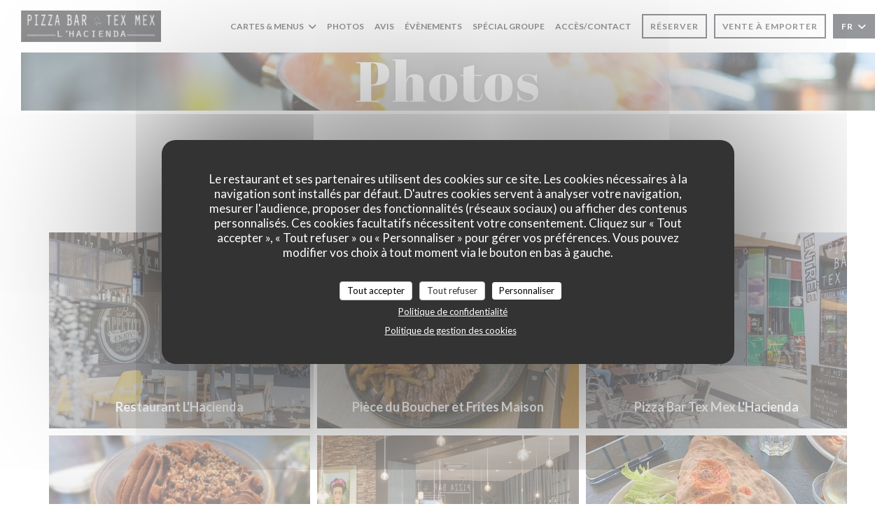

--- FILE ---
content_type: text/html; charset=UTF-8
request_url: https://www.hacienda-del-sol.fr/photos/
body_size: 18769
content:
<!DOCTYPE html>
<!--[if lt IE 7]>      <html class="no-js lt-ie9 lt-ie8 lt-ie7" lang="fr"> <![endif]-->
<!--[if IE 7]>         <html class="no-js lt-ie9 lt-ie8" lang="fr"> <![endif]-->
<!--[if IE 8]>         <html class="no-js lt-ie9" lang="fr"> <![endif]-->
<!--[if gt IE 8]><!--> <html class="no-js" lang="fr"> <!--<![endif]-->

<head>
	<!-- Meta -->
	<meta charset="utf-8">
	<meta http-equiv="X-UA-Compatible" content="IE=edge" />
	<meta name="viewport" content="width=device-width, initial-scale=1">
	<title>Photos / Saint-Herblain / Pizza Bar Tex Mex L'Hacienda</title>

	<!-- Includes -->
	<meta name="description" content="Découvrez l'atmosphère du restaurant Pizza Bar Tex Mex L'Hacienda..." />



<link rel="canonical" href="https://www.hacienda-del-sol.fr/photos/" />

<!-- Facebook Like and Google -->
<meta property="og:title" content="Photos / Saint-Herblain / Pizza Bar Tex Mex L'Hacienda " />
<meta property="og:type" content="website" />
<meta property="og:url" content="http://www.hacienda-del-sol.fr/photos/" />
<meta property="og:image" content="https://ugc.zenchef.com/2/3/2/5/0/2/1/0/8/2/2/1511279304_251/27ed21b7c9801c06de440d79d5bf22b6.website.jpg" />
<meta property="og:site_name" content="Zenchef" />
<meta property="fb:admins" content="685299127" />
<meta property="place:location:latitude" content="47.225144" />
<meta property="place:location:longitude" content="-1.627902" />
<meta property="og:description" content="Découvrez l'atmosphère du restaurant Pizza Bar Tex Mex L'Hacienda..." />

<meta name="google-site-verification" content="CPWYb7zxTmbofHR1Gihw6wWWtHF4n2QGJTNKc_chzXc" />

<script>
	window.restaurantId = 232502;
	window.lang = "fr";
	window.API_URL = "//api.zenchef.com/api/v1/";
</script>

	<link rel="alternate" hreflang="x-default" href="https://www.hacienda-del-sol.fr/photos/" />
<link rel="alternate" hreflang="fr" href="https://www.hacienda-del-sol.fr/photos/" />
    <link rel="alternate" hreflang="en" href="https://www.hacienda-del-sol.fr/en/photos/" />
    <link rel="alternate" hreflang="es" href="https://www.hacienda-del-sol.fr/es/fotografias/" />
    <link rel="alternate" hreflang="it" href="https://www.hacienda-del-sol.fr/it/foto/" />
    <link rel="alternate" hreflang="de" href="https://www.hacienda-del-sol.fr/de/fotos/" />
    <link rel="alternate" hreflang="pt" href="https://www.hacienda-del-sol.fr/pt/fotos/" />
    <link rel="alternate" hreflang="ru" href="https://www.hacienda-del-sol.fr/ru/photos/" />
    <link rel="alternate" hreflang="cs" href="https://www.hacienda-del-sol.fr/cs/fotografie/" />
    <link rel="alternate" hreflang="ja" href="https://www.hacienda-del-sol.fr/ja/photos/" />
    <link rel="alternate" hreflang="zh" href="https://www.hacienda-del-sol.fr/zh/photos/" />
    <link rel="alternate" hreflang="nl" href="https://www.hacienda-del-sol.fr/nl/fotos/" />
    <link rel="alternate" hreflang="el" href="https://www.hacienda-del-sol.fr/el/photos/" />
	<link rel="shortcut icon" href="https://ugc.zenchef.com/2/3/2/5/0/2/1/5/0/1/3/9/5/1675781795_217/48600591225b705b914b7fb424d41fc3.thumb.png" />
	<!-- Preconnect to CDNs for faster resource loading -->
	<link rel="preconnect" href="https://cdnjs.cloudflare.com" crossorigin>
	<link rel="preconnect" href="https://fonts.googleapis.com" crossorigin>
	<link rel="preconnect" href="https://fonts.gstatic.com" crossorigin>

	<!-- Google Web Fonts -->
	
	<!-- Critical CSS Inline -->
	<style>
		/* Critical styles for above-the-fold content */
		body {margin: 0;}
        		.container {width: 100%; max-width: 1200px; margin: 0 auto;}
        	</style>

	<!-- Critical CSS -->
	<link rel="stylesheet" href="/css/globals/normalize.css">
	<link rel="stylesheet" href="/css/globals/accessibility.css">
	<link rel="stylesheet" href="/css/globals/16/ed4229/_default_/_default_/style.css">

	<!-- Non-critical CSS -->
	<link rel="stylesheet" href="//cdnjs.cloudflare.com/ajax/libs/fancybox/3.5.7/jquery.fancybox.min.css" media="print" onload="this.media='all'">
	<link rel="stylesheet" href="/css/globals/backdrop.css" media="print" onload="this.media='all'">
	<link rel="stylesheet" href="/css/globals/shift-away-subtle.css" media="print" onload="this.media='all'">
	<link rel="stylesheet" href="/css/globals/icomoon.css" media="print" onload="this.media='all'">
	<link rel="stylesheet" href="/css/globals/fontawesome.css" media="print" onload="this.media='all'">
			<link rel="stylesheet" href="/css/css_16/bootstrap.css" media="print" onload="this.media='all'">			<link rel="stylesheet" href="/css/globals/16/ed4229/_default_/_default_/nav.css" media="print" onload="this.media='all'">
	<link rel="stylesheet" href="/css/globals/16/ed4229/_default_/_default_/menus.css" media="print" onload="this.media='all'">
	<link rel="stylesheet" href="/css/css_16/ed4229/_default_/_default_/main.css?v=23" media="print" onload="this.media='all'">

	<!-- Fallback for browsers without JS -->
	<noscript>
		<link rel="stylesheet" href="//cdnjs.cloudflare.com/ajax/libs/fancybox/3.5.7/jquery.fancybox.min.css">
		<link rel="stylesheet" href="/css/globals/backdrop.css">
		<link rel="stylesheet" href="/css/globals/shift-away-subtle.css">
		<link rel="stylesheet" href="/css/globals/icomoon.css">
		<link rel="stylesheet" href="/css/globals/fontawesome.css">
		<link rel="stylesheet" href="/css/globals/16/ed4229/_default_/_default_/nav.css">
		<link rel="stylesheet" href="/css/globals/16/ed4229/_default_/_default_/menus.css">
		<link rel="stylesheet" href="/css/css_16/ed4229/_default_/_default_/main.css?v=23">
	</noscript>

	<style>
  </style>

  <style>
    a.btn.btn--light.btn--booking.iframe--widget {
    background-color: #c29874;
}

a.btn.btn--light {
    background-color: #c29874;
}  </style>

	<!-- Widget URL -->
	<script>
		var hasNewBookingWidget = 1;
	</script>
</head>

<body class="current-page-gallery">
	<a href="#main-content" class="skip-link sr-only-focusable">Aller au contenu principal</a>

	<!-- Header -->
	<nav class="nav " role="navigation" aria-label="Navigation principale">
	<div class="homelink">
			<a href="/" title="Accueil Pizza Bar Tex Mex L'Hacienda">	
			<img class="logo" src="https://ugc.zenchef.com/2/3/2/5/0/2/1/5/0/1/3/9/5/1675781795_217/48600591225b705b914b7fb424d41fc3.png" alt="Logo Pizza Bar Tex Mex L'Hacienda"/>
		</a>
	</div>
	<div class="nav-items-wrap ">
		<ul class="nav__items">
	<!-- Menu -->
			<li class="nav__item dropdown-wrap nav__item--menus">
			<a title="Cartes & Menus" href="/menus-carte/">Cartes & Menus <i class="fa fa-angle-down"></i></a>
			<ul class="dropdown">
									<li>
						<a href="/menus-carte/#menu-408937">MENU DU JOUR</a>
					</li>
									<li>
						<a href="/menus-carte/#menu-209732">CARTE & MENUS</a>
					</li>
									<li>
						<a href="/menus-carte/#menu-433914"> DESSERTS &  GLACES</a>
					</li>
									<li>
						<a href="/menus-carte/#menu-387478">LA CARTE DES VINS</a>
					</li>
									<li>
						<a href="/menus-carte/#menu-387479">LES BOISSONS</a>
					</li>
									<li>
						<a href="/menus-carte/#menu-440307">VENTE A EMPORTER</a>
					</li>
							</ul>
		</li>
	
	<!-- Gallery -->
			<li class="nav__item nav__item--gallery">
			<a title="Photos" href="/photos/">Photos</a>
		</li>
	
	
	<!-- Reviews -->
			<li class="nav__item nav__item--reviews">
			<a title="Avis" href="/avis/">Avis</a>
		</li>
	
	<!-- Events -->
			<li class="nav__item nav__item--events">
			<a title="Évènements" href="/evenements/">Évènements</a>
		</li>
	
	<!-- Press -->
	
	<!-- Restaurants -->
	
	<!-- Custom page -->
						<li class="nav__item nav__item--custom">
				<a title="Spécial Groupe" href="/o/special-groupe/">Spécial Groupe</a>
			</li>
			
	<!-- Custom link -->
	
	<!-- Custom button -->
	
	<!-- Contact -->
	<li class="nav__item nav__item--contact">
		<a title="Accès/Contact" href="/informations-contact/">Accès/Contact</a>
	</li>

	<!-- Language -->
	
	<!-- Buttons -->
	</ul>

		<div class="nav__buttons">
			<!-- Buttons -->
			<div class="buttons-wrap-header">
							<a
			class="btn btn--small btn--std btn--booking iframe--widget"
            data-zc-action="open">
						Réserver					</a>
	
		<a
		class="btn btn--small btn--std btn--cc iframe--widget"
		href="https://commands.zenchef.com/results?rid=232502&fullscreen&withCloseButton=1"
		target="_blank"
        rel="noreferer,noopener">
				Vente à emporter			</a>
			</div>

			<!-- Language -->
			<div class="dropdown-wrap drodown-wrap--lang btn btn--small btn--light">
	<span>
				FR		<i class="fa fa-angle-down"></i>
	</span>
	<ul class="dropdown">
					<li class="lang lang-en">
				<a href="/en/photos/">
										EN				</a>
			</li>
					<li class="lang lang-es">
				<a href="/es/fotografias/">
										ES				</a>
			</li>
					<li class="lang lang-it">
				<a href="/it/foto/">
										IT				</a>
			</li>
					<li class="lang lang-de">
				<a href="/de/fotos/">
										DE				</a>
			</li>
					<li class="lang lang-pt">
				<a href="/pt/fotos/">
										PT				</a>
			</li>
					<li class="lang lang-ru">
				<a href="/ru/photos/">
										RU				</a>
			</li>
					<li class="lang lang-cs">
				<a href="/cs/fotografie/">
										CS				</a>
			</li>
					<li class="lang lang-ja">
				<a href="/ja/photos/">
										JA				</a>
			</li>
					<li class="lang lang-zh">
				<a href="/zh/photos/">
										ZH				</a>
			</li>
					<li class="lang lang-nl">
				<a href="/nl/fotos/">
										NL				</a>
			</li>
					<li class="lang lang-el">
				<a href="/el/photos/">
										EL				</a>
			</li>
			</ul>
</div>

			<!-- Toggle Menu -->
			<div class="burger-button" onclick="display_burger_menu()" role="button" tabindex="0" aria-label="Ouvrir/fermer le menu" aria-expanded="false" aria-controls="burger-menu">
				<span class="burger-button__item"></span>
				<span class="burger-button__item"></span>
				<span class="burger-button__item"></span>
			</div>
		</div>
	</div>
</nav>

<!-- Burger Menu -->
<div class="burger-menu burger-menu--center" id="burger-menu" role="dialog" aria-modal="true" aria-label="Navigation principale">
	<div class="burger-menu-items-wrap">
		<ul class="burger-menu__items">
			<!-- Menu -->
							<li class="burger-menu__item burger-menu__item--menus dropdown-wrap">
					<span>
						<a class="burger-menu__dropdown-link" title="Cartes & Menus" href="/menus-carte/">Cartes & Menus</a>
						<i class="fa fa-angle-down" onclick="display_burger_dropdown(this)" role="button" tabindex="0" aria-label="Ouvrir le sous-menu" aria-expanded="false"></i>
					</span>
					<ul class="dropdown">
													<li>
								<a onclick="remove_burger_menu()" href="/menus-carte/#menu-408937">MENU DU JOUR</a>
							</li>
													<li>
								<a onclick="remove_burger_menu()" href="/menus-carte/#menu-209732">CARTE & MENUS</a>
							</li>
													<li>
								<a onclick="remove_burger_menu()" href="/menus-carte/#menu-433914"> DESSERTS &  GLACES</a>
							</li>
													<li>
								<a onclick="remove_burger_menu()" href="/menus-carte/#menu-387478">LA CARTE DES VINS</a>
							</li>
													<li>
								<a onclick="remove_burger_menu()" href="/menus-carte/#menu-387479">LES BOISSONS</a>
							</li>
													<li>
								<a onclick="remove_burger_menu()" href="/menus-carte/#menu-440307">VENTE A EMPORTER</a>
							</li>
											</ul>
				</li>
			
			<!-- Gallery -->
							<li class="burger-menu__item burger-menu__item--gallery">
					<a title="Photos" href="/photos/">Photos</a>
				</li>
			
			
			<!-- Reviews -->
							<li class="burger-menu__item burger-menu__item--reviews">
					<a title="Avis" href="/avis/">Avis</a>
				</li>
			
			<!-- Events -->
							<li class="burger-menu__item burger-menu__item--events">
					<a title="Évènements" href="/evenements/">Évènements</a>
				</li>
			
			<!-- Press -->
			
			<!-- Restaurants -->
			
			<!-- Custom page -->
												<li class="burger-menu__item burger-menu__item--custom">
						<a title="Spécial Groupe" href="/o/special-groupe/">Spécial Groupe</a>
					</li>
							
			<!-- Custom link -->
			
			<!-- Custom button -->
			
			<!-- Contact -->
			<li class="burger-menu__item burger-menu__item--contact">
				<a title="Accès/Contact" href="/informations-contact/">Accès/Contact</a>
			</li>
		</ul>

		<!-- Buttons -->
		<div class="buttons-wrap-header">
						<a
			class="btn btn--light btn--booking iframe--widget"
            data-zc-action="open">
						Réserver					</a>
	
		<a
		class="btn btn--light btn--cc iframe--widget"
		href="https://commands.zenchef.com/results?rid=232502&fullscreen&withCloseButton=1"
		target="_blank"
        rel="noreferer,noopener">
				Vente à emporter			</a>
		</div>

		<!-- Language -->
		<ul class="language-list">
			<li class="lang lang-en">
					<a class="btn-circle btn--small btn--ghost" href="/en/photos/">
				EN			</a>
				</li>
			<li class="lang lang-es">
					<a class="btn-circle btn--small btn--ghost" href="/es/fotografias/">
				ES			</a>
				</li>
			<li class="lang lang-it">
					<a class="btn-circle btn--small btn--ghost" href="/it/foto/">
				IT			</a>
				</li>
			<li class="lang lang-de">
					<a class="btn-circle btn--small btn--ghost" href="/de/fotos/">
				DE			</a>
				</li>
			<li class="lang lang-pt">
					<a class="btn-circle btn--small btn--ghost" href="/pt/fotos/">
				PT			</a>
				</li>
			<li class="lang lang-ru">
					<a class="btn-circle btn--small btn--ghost" href="/ru/photos/">
				RU			</a>
				</li>
			<li class="lang lang-cs">
					<a class="btn-circle btn--small btn--ghost" href="/cs/fotografie/">
				CS			</a>
				</li>
			<li class="lang lang-ja">
					<a class="btn-circle btn--small btn--ghost" href="/ja/photos/">
				JA			</a>
				</li>
			<li class="lang lang-zh">
					<a class="btn-circle btn--small btn--ghost" href="/zh/photos/">
				ZH			</a>
				</li>
			<li class="lang lang-nl">
					<a class="btn-circle btn--small btn--ghost" href="/nl/fotos/">
				NL			</a>
				</li>
			<li class="lang lang-el">
					<a class="btn-circle btn--small btn--ghost" href="/el/photos/">
				EL			</a>
				</li>
	</ul>

		<!-- Social media -->
			<ul class="social-media-wrap">
					<li class="separator-tiny" >
				<a class="btn-square btn--light" href="https://www.facebook.com/Pizzeria-Tex-Mex-Hacienda-Del-SOl-272635203090061/" rel="noreferer,noopener" target="_blank" title="Facebook">
					<i class="fab fa-facebook" aria-hidden="true"></i>
					<span class="sr-only">Facebook ((ouvre une nouvelle fenêtre))</span>
				</a>
			</li>
		
		
					<li class="separator-tiny" >
				<a class="btn-square btn--light" href="https://www.instagram.com/texmexhacienda/" rel="noreferer,noopener" target="_blank" title="Instagram">
					<i class="fab fa-instagram" aria-hidden="true"></i>
					<span class="sr-only">Instagram ((ouvre une nouvelle fenêtre))</span>
				</a>
			</li>
			</ul>
	</div>
</div>
<div class="hero-picture hero-picture--small" style="background-image: url('https://www.hacienda-del-sol.fr/i/pizza-bar-tex-mex-l-hacienda/pages/gallery.small_original.jpg');"  data-section="home"  data-stellar-background-ratio="0.5">
	<h1 class="hero-picture__title">Photos</h1>
</div>
	<div class="wrapper">
		<section class="s--gallery grid">
						<div class="album album--gallery" id="l-hacienda-del-sol">
				<h2 class="album__title">L'hacienda del sol</h2>
				<hr class="divider--small divider--color" />				<div class="album__photos grid grid-3-col grid-gap-xs">
											<a class="album__link" href="https://www.hacienda-del-sol.fr/i/pizza-bar-tex-mex-l-hacienda-restaurant-l-hacienda/2/3/2/5/0/2/1/0/8/2/2/1511279304_251/27ed21b7c9801c06de440d79d5bf22b6.jpg" data-fancybox="images">
							<img class="album__photo" src="https://www.hacienda-del-sol.fr/i/pizza-bar-tex-mex-l-hacienda-restaurant-l-hacienda/2/3/2/5/0/2/1/0/8/2/2/1511279304_251/27ed21b7c9801c06de440d79d5bf22b6.website.jpg" alt="Pizza Bar Tex Mex L'Hacienda Restaurant L'Hacienda" title="Pizza Bar Tex Mex L'Hacienda Restaurant L'Hacienda">
							
															<div class="album-photo__caption">
																			<p class="album-photo__title">Restaurant L'Hacienda</p>
																										</div>
							
							<div class="album-photo__overlay">
								<i class="fas fa-expand-alt"></i>
							</div>
						</a>
											<a class="album__link" href="https://www.hacienda-del-sol.fr/i/pizza-bar-tex-mex-l-hacienda-pice-du-boucher-et-frites-maison/2/3/2/5/0/2/1/5/0/1/3/9/5/1714117005_395/4d14a33cc41286f2edca9331c30a4311.jpg" data-fancybox="images">
							<img class="album__photo" src="https://www.hacienda-del-sol.fr/i/pizza-bar-tex-mex-l-hacienda-pice-du-boucher-et-frites-maison/2/3/2/5/0/2/1/5/0/1/3/9/5/1714117005_395/4d14a33cc41286f2edca9331c30a4311.website.jpg" alt="Pizza Bar Tex Mex L'Hacienda Pièce du Boucher et Frites Maison" title="Pizza Bar Tex Mex L'Hacienda Pièce du Boucher et Frites Maison">
							
															<div class="album-photo__caption">
																			<p class="album-photo__title">Pièce du Boucher et Frites Maison</p>
																										</div>
							
							<div class="album-photo__overlay">
								<i class="fas fa-expand-alt"></i>
							</div>
						</a>
											<a class="album__link" href="https://www.hacienda-del-sol.fr/i/pizza-bar-tex-mex-l-hacienda-pizza-bar-tex-mex-l-hacienda/2/3/2/5/0/2/1/0/8/2/2/1511279309_199/084ff14d55510d47c0af9ee0ba98ea84.jpg" data-fancybox="images">
							<img class="album__photo" src="https://www.hacienda-del-sol.fr/i/pizza-bar-tex-mex-l-hacienda-pizza-bar-tex-mex-l-hacienda/2/3/2/5/0/2/1/0/8/2/2/1511279309_199/084ff14d55510d47c0af9ee0ba98ea84.website.jpg" alt="Pizza Bar Tex Mex L'Hacienda Pizza Bar Tex Mex L'Hacienda" title="Pizza Bar Tex Mex L'Hacienda Pizza Bar Tex Mex L'Hacienda">
							
															<div class="album-photo__caption">
																			<p class="album-photo__title">Pizza Bar Tex Mex L'Hacienda</p>
																										</div>
							
							<div class="album-photo__overlay">
								<i class="fas fa-expand-alt"></i>
							</div>
						</a>
											<a class="album__link" href="https://www.hacienda-del-sol.fr/i/pizza-bar-tex-mex-l-hacienda-mousse-au-chocolat/2/3/2/5/0/2/1/5/0/1/3/9/5/1714115892_184/197d5df054c5511e429510c941174006.jpg" data-fancybox="images">
							<img class="album__photo" src="https://www.hacienda-del-sol.fr/i/pizza-bar-tex-mex-l-hacienda-mousse-au-chocolat/2/3/2/5/0/2/1/5/0/1/3/9/5/1714115892_184/197d5df054c5511e429510c941174006.website.jpg" alt="Pizza Bar Tex Mex L'Hacienda Mousse au Chocolat" title="Pizza Bar Tex Mex L'Hacienda Mousse au Chocolat">
							
															<div class="album-photo__caption">
																			<p class="album-photo__title">Mousse au Chocolat</p>
																										</div>
							
							<div class="album-photo__overlay">
								<i class="fas fa-expand-alt"></i>
							</div>
						</a>
											<a class="album__link" href="https://www.hacienda-del-sol.fr/i/pizza-bar-tex-mex-l-hacienda-brasserie-l-hacienda/2/3/2/5/0/2/1/0/8/2/2/1511279304_263/3af8d642e9f6899a7fd3f95dac66aecf.jpg" data-fancybox="images">
							<img class="album__photo" src="https://www.hacienda-del-sol.fr/i/pizza-bar-tex-mex-l-hacienda-brasserie-l-hacienda/2/3/2/5/0/2/1/0/8/2/2/1511279304_263/3af8d642e9f6899a7fd3f95dac66aecf.website.jpg" alt="Pizza Bar Tex Mex L'Hacienda Brasserie l'Hacienda" title="Pizza Bar Tex Mex L'Hacienda Brasserie l'Hacienda">
							
															<div class="album-photo__caption">
																			<p class="album-photo__title">Brasserie l'Hacienda</p>
																										</div>
							
							<div class="album-photo__overlay">
								<i class="fas fa-expand-alt"></i>
							</div>
						</a>
											<a class="album__link" href="https://www.hacienda-del-sol.fr/i/pizza-bar-tex-mex-l-hacienda-calzone/2/3/2/5/0/2/1/5/0/1/3/9/5/1714116678_176/3b97b846cc789ddda70a4790f8faf92d.jpg" data-fancybox="images">
							<img class="album__photo" src="https://www.hacienda-del-sol.fr/i/pizza-bar-tex-mex-l-hacienda-calzone/2/3/2/5/0/2/1/5/0/1/3/9/5/1714116678_176/3b97b846cc789ddda70a4790f8faf92d.website.jpg" alt="Pizza Bar Tex Mex L'Hacienda Calzone" title="Pizza Bar Tex Mex L'Hacienda Calzone">
							
															<div class="album-photo__caption">
																			<p class="album-photo__title">Calzone</p>
																										</div>
							
							<div class="album-photo__overlay">
								<i class="fas fa-expand-alt"></i>
							</div>
						</a>
											<a class="album__link" href="https://www.hacienda-del-sol.fr/i/pizza-bar-tex-mex-l-hacienda-restaurant-l-hacienda-pizza-bar-tex-mex-atlantis/2/3/2/5/0/2/1/0/8/2/2/1511279288_352/233638a7d573f1004217cf5f3e8de0b5.jpg" data-fancybox="images">
							<img class="album__photo" src="https://www.hacienda-del-sol.fr/i/pizza-bar-tex-mex-l-hacienda-restaurant-l-hacienda-pizza-bar-tex-mex-atlantis/2/3/2/5/0/2/1/0/8/2/2/1511279288_352/233638a7d573f1004217cf5f3e8de0b5.website.jpg" alt="Pizza Bar Tex Mex L'Hacienda Restaurant l'Hacienda Pizza Bar Tex Mex Atlantis" title="Pizza Bar Tex Mex L'Hacienda Restaurant l'Hacienda Pizza Bar Tex Mex Atlantis">
							
															<div class="album-photo__caption">
																			<p class="album-photo__title">Restaurant l'Hacienda Pizza Bar Tex Mex Atlantis</p>
																										</div>
							
							<div class="album-photo__overlay">
								<i class="fas fa-expand-alt"></i>
							</div>
						</a>
											<a class="album__link" href="https://www.hacienda-del-sol.fr/i/pizza-bar-tex-mex-l-hacienda-assiette-des-alpages/2/3/2/5/0/2/1/5/0/1/3/9/5/1714115604_144/ec17f143cb9339c82aeb2e93e9c74c18.jpg" data-fancybox="images">
							<img class="album__photo" src="https://www.hacienda-del-sol.fr/i/pizza-bar-tex-mex-l-hacienda-assiette-des-alpages/2/3/2/5/0/2/1/5/0/1/3/9/5/1714115604_144/ec17f143cb9339c82aeb2e93e9c74c18.website.jpg" alt="Pizza Bar Tex Mex L'Hacienda Assiette des Alpages" title="Pizza Bar Tex Mex L'Hacienda Assiette des Alpages">
							
															<div class="album-photo__caption">
																			<p class="album-photo__title">Assiette des Alpages</p>
																										</div>
							
							<div class="album-photo__overlay">
								<i class="fas fa-expand-alt"></i>
							</div>
						</a>
											<a class="album__link" href="https://www.hacienda-del-sol.fr/i/pizza-bar-tex-mex-l-hacienda-pizzeria-atlantis/2/3/2/5/0/2/1/0/8/2/2/1511279289_284/df38e52ae6db87fce8b9369c9d436fb8.jpg" data-fancybox="images">
							<img class="album__photo" src="https://www.hacienda-del-sol.fr/i/pizza-bar-tex-mex-l-hacienda-pizzeria-atlantis/2/3/2/5/0/2/1/0/8/2/2/1511279289_284/df38e52ae6db87fce8b9369c9d436fb8.website.jpg" alt="Pizza Bar Tex Mex L'Hacienda Pizzeria Atlantis" title="Pizza Bar Tex Mex L'Hacienda Pizzeria Atlantis">
							
															<div class="album-photo__caption">
																			<p class="album-photo__title">Pizzeria Atlantis</p>
																										</div>
							
							<div class="album-photo__overlay">
								<i class="fas fa-expand-alt"></i>
							</div>
						</a>
											<a class="album__link" href="https://www.hacienda-del-sol.fr/i/pizza-bar-tex-mex-l-hacienda-travers-de-cochon-du-cowboy-300g/2/3/2/5/0/2/1/5/0/1/3/9/5/1714117293_168/2d38b128ce2a98a9c8e63081debfdbb9.jpg" data-fancybox="images">
							<img class="album__photo" src="https://www.hacienda-del-sol.fr/i/pizza-bar-tex-mex-l-hacienda-travers-de-cochon-du-cowboy-300g/2/3/2/5/0/2/1/5/0/1/3/9/5/1714117293_168/2d38b128ce2a98a9c8e63081debfdbb9.website.jpg" alt="Pizza Bar Tex Mex L'Hacienda Travers de Cochon du Cowboy 300g" title="Pizza Bar Tex Mex L'Hacienda Travers de Cochon du Cowboy 300g">
							
															<div class="album-photo__caption">
																			<p class="album-photo__title">Travers de Cochon du Cowboy 300g</p>
																										</div>
							
							<div class="album-photo__overlay">
								<i class="fas fa-expand-alt"></i>
							</div>
						</a>
											<a class="album__link" href="https://www.hacienda-del-sol.fr/i/pizza-bar-tex-mex-l-hacienda-pizzeria-nantes/2/3/2/5/0/2/1/0/8/2/2/1511279308_409/467941412fabd659a65aa419553ff7b1.jpg" data-fancybox="images">
							<img class="album__photo" src="https://www.hacienda-del-sol.fr/i/pizza-bar-tex-mex-l-hacienda-pizzeria-nantes/2/3/2/5/0/2/1/0/8/2/2/1511279308_409/467941412fabd659a65aa419553ff7b1.website.jpg" alt="Pizza Bar Tex Mex L'Hacienda Pizzeria Nantes" title="Pizza Bar Tex Mex L'Hacienda Pizzeria Nantes">
							
															<div class="album-photo__caption">
																			<p class="album-photo__title">Pizzeria Nantes</p>
																										</div>
							
							<div class="album-photo__overlay">
								<i class="fas fa-expand-alt"></i>
							</div>
						</a>
											<a class="album__link" href="https://www.hacienda-del-sol.fr/i/pizza-bar-tex-mex-l-hacienda-tex-mex-nantes-atlantis/2/3/2/5/0/2/1/0/8/2/2/1511279309_243/716e7960f35d88a92f03770377a489d0.jpg" data-fancybox="images">
							<img class="album__photo" src="https://www.hacienda-del-sol.fr/i/pizza-bar-tex-mex-l-hacienda-tex-mex-nantes-atlantis/2/3/2/5/0/2/1/0/8/2/2/1511279309_243/716e7960f35d88a92f03770377a489d0.website.jpg" alt="Pizza Bar Tex Mex L'Hacienda Tex Mex Nantes Atlantis" title="Pizza Bar Tex Mex L'Hacienda Tex Mex Nantes Atlantis">
							
															<div class="album-photo__caption">
																			<p class="album-photo__title">Tex Mex Nantes Atlantis</p>
																										</div>
							
							<div class="album-photo__overlay">
								<i class="fas fa-expand-alt"></i>
							</div>
						</a>
											<a class="album__link" href="https://www.hacienda-del-sol.fr/i/pizza-bar-tex-mex-l-hacienda-l-hacienda-atlantis-saint-herblain/2/3/2/5/0/2/1/0/8/2/2/1511279289_244/ddad398359f42355068bd1a4e23b4689.jpg" data-fancybox="images">
							<img class="album__photo" src="https://www.hacienda-del-sol.fr/i/pizza-bar-tex-mex-l-hacienda-l-hacienda-atlantis-saint-herblain/2/3/2/5/0/2/1/0/8/2/2/1511279289_244/ddad398359f42355068bd1a4e23b4689.website.jpg" alt="Pizza Bar Tex Mex L'Hacienda l'Hacienda Atlantis Saint Herblain" title="Pizza Bar Tex Mex L'Hacienda l'Hacienda Atlantis Saint Herblain">
							
															<div class="album-photo__caption">
																			<p class="album-photo__title">l'Hacienda Atlantis Saint Herblain</p>
																										</div>
							
							<div class="album-photo__overlay">
								<i class="fas fa-expand-alt"></i>
							</div>
						</a>
											<a class="album__link" href="https://www.hacienda-del-sol.fr/i/pizza-bar-tex-mex-l-hacienda-restaurant-zenith-nantes/2/3/2/5/0/2/1/0/8/2/2/1511279298_174/9608684902c5c85e1769bd654a637daf.jpg" data-fancybox="images">
							<img class="album__photo" src="https://www.hacienda-del-sol.fr/i/pizza-bar-tex-mex-l-hacienda-restaurant-zenith-nantes/2/3/2/5/0/2/1/0/8/2/2/1511279298_174/9608684902c5c85e1769bd654a637daf.website.jpg" alt="Pizza Bar Tex Mex L'Hacienda Restaurant Zenith Nantes" title="Pizza Bar Tex Mex L'Hacienda Restaurant Zenith Nantes">
							
															<div class="album-photo__caption">
																			<p class="album-photo__title">Restaurant Zenith Nantes</p>
																										</div>
							
							<div class="album-photo__overlay">
								<i class="fas fa-expand-alt"></i>
							</div>
						</a>
											<a class="album__link" href="https://www.hacienda-del-sol.fr/i/pizza-bar-tex-mex-l-hacienda-accueil-groupe-nantes-atlantis-saint-herblain/2/3/2/5/0/2/1/0/8/2/2/1511279298_282/7702381b29baba8366b64231f8006d8e.jpg" data-fancybox="images">
							<img class="album__photo" src="https://www.hacienda-del-sol.fr/i/pizza-bar-tex-mex-l-hacienda-accueil-groupe-nantes-atlantis-saint-herblain/2/3/2/5/0/2/1/0/8/2/2/1511279298_282/7702381b29baba8366b64231f8006d8e.website.jpg" alt="Pizza Bar Tex Mex L'Hacienda Accueil Groupe Nantes Atlantis Saint Herblain" title="Pizza Bar Tex Mex L'Hacienda Accueil Groupe Nantes Atlantis Saint Herblain">
							
															<div class="album-photo__caption">
																			<p class="album-photo__title">Accueil Groupe Nantes Atlantis Saint Herblain</p>
																										</div>
							
							<div class="album-photo__overlay">
								<i class="fas fa-expand-alt"></i>
							</div>
						</a>
											<a class="album__link" href="https://www.hacienda-del-sol.fr/i/pizza-bar-tex-mex-l-hacienda-bar-atlantis/2/3/2/5/0/2/1/0/8/2/2/1511279301_480/80553acac63b4d329aa3c71b87420558.jpg" data-fancybox="images">
							<img class="album__photo" src="https://www.hacienda-del-sol.fr/i/pizza-bar-tex-mex-l-hacienda-bar-atlantis/2/3/2/5/0/2/1/0/8/2/2/1511279301_480/80553acac63b4d329aa3c71b87420558.website.jpg" alt="Pizza Bar Tex Mex L'Hacienda Bar à Atlantis" title="Pizza Bar Tex Mex L'Hacienda Bar à Atlantis">
							
															<div class="album-photo__caption">
																			<p class="album-photo__title">Bar à Atlantis</p>
																										</div>
							
							<div class="album-photo__overlay">
								<i class="fas fa-expand-alt"></i>
							</div>
						</a>
											<a class="album__link" href="https://www.hacienda-del-sol.fr/i/pizza-bar-tex-mex-l-hacienda-restaurant-banquettes-saint-herblain/2/3/2/5/0/2/1/0/8/2/2/1511279301_330/08b498151f096c69197075f7cc8fcb99.jpg" data-fancybox="images">
							<img class="album__photo" src="https://www.hacienda-del-sol.fr/i/pizza-bar-tex-mex-l-hacienda-restaurant-banquettes-saint-herblain/2/3/2/5/0/2/1/0/8/2/2/1511279301_330/08b498151f096c69197075f7cc8fcb99.website.jpg" alt="Pizza Bar Tex Mex L'Hacienda Restaurant Banquettes Saint Herblain" title="Pizza Bar Tex Mex L'Hacienda Restaurant Banquettes Saint Herblain">
							
															<div class="album-photo__caption">
																			<p class="album-photo__title">Restaurant Banquettes Saint Herblain</p>
																										</div>
							
							<div class="album-photo__overlay">
								<i class="fas fa-expand-alt"></i>
							</div>
						</a>
											<a class="album__link" href="https://www.hacienda-del-sol.fr/i/pizza-bar-tex-mex-l-hacienda-piste-de-dance-zone-atlantis/2/3/2/5/0/2/1/0/8/2/2/1511279300_307/5e193727df4f71cfbb9887771087654c.jpg" data-fancybox="images">
							<img class="album__photo" src="https://www.hacienda-del-sol.fr/i/pizza-bar-tex-mex-l-hacienda-piste-de-dance-zone-atlantis/2/3/2/5/0/2/1/0/8/2/2/1511279300_307/5e193727df4f71cfbb9887771087654c.website.jpg" alt="Pizza Bar Tex Mex L'Hacienda Piste de dance zone Atlantis" title="Pizza Bar Tex Mex L'Hacienda Piste de dance zone Atlantis">
							
															<div class="album-photo__caption">
																			<p class="album-photo__title">Piste de dance zone Atlantis</p>
																										</div>
							
							<div class="album-photo__overlay">
								<i class="fas fa-expand-alt"></i>
							</div>
						</a>
											<a class="album__link" href="https://www.hacienda-del-sol.fr/i/pizza-bar-tex-mex-l-hacienda-restaurant-l-hacienda-zone-commerciale-atlantis/2/3/2/5/0/2/1/0/8/2/2/1511279303_150/d59438acc12ca23aff7c4515aaac79a7.jpg" data-fancybox="images">
							<img class="album__photo" src="https://www.hacienda-del-sol.fr/i/pizza-bar-tex-mex-l-hacienda-restaurant-l-hacienda-zone-commerciale-atlantis/2/3/2/5/0/2/1/0/8/2/2/1511279303_150/d59438acc12ca23aff7c4515aaac79a7.website.jpg" alt="Pizza Bar Tex Mex L'Hacienda Restaurant l'Hacienda Zone commerciale Atlantis" title="Pizza Bar Tex Mex L'Hacienda Restaurant l'Hacienda Zone commerciale Atlantis">
							
															<div class="album-photo__caption">
																			<p class="album-photo__title">Restaurant l'Hacienda Zone commerciale Atlantis</p>
																										</div>
							
							<div class="album-photo__overlay">
								<i class="fas fa-expand-alt"></i>
							</div>
						</a>
											<a class="album__link" href="https://www.hacienda-del-sol.fr/i/pizza-bar-tex-mex-l-hacienda-restaurant-proximit-d-ikea/2/3/2/5/0/2/1/0/8/2/2/1511279302_240/3c4945c73d254163f4831a997a2b3f60.jpg" data-fancybox="images">
							<img class="album__photo" src="https://www.hacienda-del-sol.fr/i/pizza-bar-tex-mex-l-hacienda-restaurant-proximit-d-ikea/2/3/2/5/0/2/1/0/8/2/2/1511279302_240/3c4945c73d254163f4831a997a2b3f60.website.jpg" alt="Pizza Bar Tex Mex L'Hacienda Restaurant à proximité d'IKEA" title="Pizza Bar Tex Mex L'Hacienda Restaurant à proximité d'IKEA">
							
															<div class="album-photo__caption">
																			<p class="album-photo__title">Restaurant à proximité d'IKEA</p>
																										</div>
							
							<div class="album-photo__overlay">
								<i class="fas fa-expand-alt"></i>
							</div>
						</a>
											<a class="album__link" href="https://www.hacienda-del-sol.fr/i/pizza-bar-tex-mex-l-hacienda-repas-de-groupe-nantes/2/3/2/5/0/2/1/0/8/2/2/1511279303_449/5cf52d7f38dfad0605e131fd4f8e405c.jpg" data-fancybox="images">
							<img class="album__photo" src="https://www.hacienda-del-sol.fr/i/pizza-bar-tex-mex-l-hacienda-repas-de-groupe-nantes/2/3/2/5/0/2/1/0/8/2/2/1511279303_449/5cf52d7f38dfad0605e131fd4f8e405c.website.jpg" alt="Pizza Bar Tex Mex L'Hacienda Repas de groupe  Nantes" title="Pizza Bar Tex Mex L'Hacienda Repas de groupe  Nantes">
							
															<div class="album-photo__caption">
																			<p class="album-photo__title">Repas de groupe  Nantes</p>
																										</div>
							
							<div class="album-photo__overlay">
								<i class="fas fa-expand-alt"></i>
							</div>
						</a>
											<a class="album__link" href="https://www.hacienda-del-sol.fr/i/pizza-bar-tex-mex-l-hacienda-restaurant-avec-terrasse-zone-atlantis-saint-herblain/2/3/2/5/0/2/1/5/0/1/3/9/5/1592494145_107/c9a28130a074868c10de9d16c80c081a.jpg" data-fancybox="images">
							<img class="album__photo" src="https://www.hacienda-del-sol.fr/i/pizza-bar-tex-mex-l-hacienda-restaurant-avec-terrasse-zone-atlantis-saint-herblain/2/3/2/5/0/2/1/5/0/1/3/9/5/1592494145_107/c9a28130a074868c10de9d16c80c081a.website.jpg" alt="Pizza Bar Tex Mex L'Hacienda Restaurant avec Terrasse zone Atlantis Saint Herblain" title="Pizza Bar Tex Mex L'Hacienda Restaurant avec Terrasse zone Atlantis Saint Herblain">
							
															<div class="album-photo__caption">
																			<p class="album-photo__title">Restaurant avec Terrasse zone Atlantis Saint Herblain</p>
																										</div>
							
							<div class="album-photo__overlay">
								<i class="fas fa-expand-alt"></i>
							</div>
						</a>
											<a class="album__link" href="https://www.hacienda-del-sol.fr/i/pizza-bar-tex-mex-l-hacienda-brasserie-pizzeria/2/3/2/5/0/2/1/5/0/1/3/9/5/1592494191_241/6886a001120c76623989b1625cea582a.jpg" data-fancybox="images">
							<img class="album__photo" src="https://www.hacienda-del-sol.fr/i/pizza-bar-tex-mex-l-hacienda-brasserie-pizzeria/2/3/2/5/0/2/1/5/0/1/3/9/5/1592494191_241/6886a001120c76623989b1625cea582a.website.jpg" alt="Pizza Bar Tex Mex L'Hacienda Brasserie Pizzeria" title="Pizza Bar Tex Mex L'Hacienda Brasserie Pizzeria">
							
															<div class="album-photo__caption">
																			<p class="album-photo__title">Brasserie Pizzeria</p>
																										</div>
							
							<div class="album-photo__overlay">
								<i class="fas fa-expand-alt"></i>
							</div>
						</a>
											<a class="album__link" href="https://www.hacienda-del-sol.fr/i/pizza-bar-tex-mex-l-hacienda-pizza-fajitas-tapas/2/3/2/5/0/2/1/5/0/1/3/9/5/1592494247_153/902081cf235b95a9249dbdd65559920a.jpg" data-fancybox="images">
							<img class="album__photo" src="https://www.hacienda-del-sol.fr/i/pizza-bar-tex-mex-l-hacienda-pizza-fajitas-tapas/2/3/2/5/0/2/1/5/0/1/3/9/5/1592494247_153/902081cf235b95a9249dbdd65559920a.website.jpg" alt="Pizza Bar Tex Mex L'Hacienda Pizza Fajitas Tapas " title="Pizza Bar Tex Mex L'Hacienda Pizza Fajitas Tapas ">
							
															<div class="album-photo__caption">
																			<p class="album-photo__title">Pizza Fajitas Tapas </p>
																										</div>
							
							<div class="album-photo__overlay">
								<i class="fas fa-expand-alt"></i>
							</div>
						</a>
											<a class="album__link" href="https://www.hacienda-del-sol.fr/i/pizza-bar-tex-mex-l-hacienda-restaurant-cot-de-l-onyx/2/3/2/5/0/2/1/5/0/1/3/9/5/1592494287_304/ac53ecc63673008768a2eee2bc445fb8.jpg" data-fancybox="images">
							<img class="album__photo" src="https://www.hacienda-del-sol.fr/i/pizza-bar-tex-mex-l-hacienda-restaurant-cot-de-l-onyx/2/3/2/5/0/2/1/5/0/1/3/9/5/1592494287_304/ac53ecc63673008768a2eee2bc445fb8.website.jpg" alt="Pizza Bar Tex Mex L'Hacienda restaurant à coté de l'ONYX" title="Pizza Bar Tex Mex L'Hacienda restaurant à coté de l'ONYX">
							
															<div class="album-photo__caption">
																			<p class="album-photo__title">restaurant à coté de l'ONYX</p>
																										</div>
							
							<div class="album-photo__overlay">
								<i class="fas fa-expand-alt"></i>
							</div>
						</a>
											<a class="album__link" href="https://www.hacienda-del-sol.fr/i/pizza-bar-tex-mex-l-hacienda-482161/2/3/2/5/0/2/1/5/0/1/3/9/5/1592494299_364/e892a6df8bdb0054c9f86a2c8cabb902.jpg" data-fancybox="images">
							<img class="album__photo" src="https://www.hacienda-del-sol.fr/i/pizza-bar-tex-mex-l-hacienda-482161/2/3/2/5/0/2/1/5/0/1/3/9/5/1592494299_364/e892a6df8bdb0054c9f86a2c8cabb902.website.jpg" alt="Pizza Bar Tex Mex L'Hacienda " title="Pizza Bar Tex Mex L'Hacienda ">
							
															<div class="album-photo__caption">
																										</div>
							
							<div class="album-photo__overlay">
								<i class="fas fa-expand-alt"></i>
							</div>
						</a>
									</div>
			</div>
							</section>
	</div>
	
		<section class="s--contact">
			<div class="contact-wrap">
				<h3 class="heading-colored">Accès/Contact</h3>
				<hr class="divider--small divider--color" />
				<a class="restaurant-address" href="https://www.google.com/maps/dir/?api=1&destination=Pizza+Bar+Tex+Mex+L%27Hacienda+Place+Oc%C3%A9ane+Zone+Atlantis+44800+Saint-Herblain+fr" target="_blank" rel="noreferer,noopener">
	Place Océane - Zone Atlantis		44800 Saint-Herblain	<span class="sr-only"> ((ouvre une nouvelle fenêtre))</span>
</a>
				<a class="restaurant-phone" href="tel:0240369889">02 40 36 98 89</a>                
				<!-- Social media -->
					<ul class="social-media-wrap">
					<li class="separator-tiny" >
				<a class="btn-circle btn--ghost" href="https://www.facebook.com/Pizzeria-Tex-Mex-Hacienda-Del-SOl-272635203090061/" rel="noreferer,noopener" target="_blank" title="Facebook">
					<i class="fab fa-facebook" aria-hidden="true"></i>
					<span class="sr-only">Facebook ((ouvre une nouvelle fenêtre))</span>
				</a>
			</li>
		
		
					<li class="separator-tiny" >
				<a class="btn-circle btn--ghost" href="https://www.instagram.com/texmexhacienda/" rel="noreferer,noopener" target="_blank" title="Instagram">
					<i class="fab fa-instagram" aria-hidden="true"></i>
					<span class="sr-only">Instagram ((ouvre une nouvelle fenêtre))</span>
				</a>
			</li>
			</ul>
			</div>
		</section>

		<section class="s--contact_newsletter">
			<!-- Rewards -->
			<div class="footer-1 rewards_buttons-wrap">
				<h3 class="heading-colored">Nous contacter</h3>
				<hr class="divider--small divider--color">
				<div class="buttons-wrap text-center">
								<a
			class="btn btn--light btn--booking iframe--widget"
            data-zc-action="open">
						Réserver					</a>
	
		<a
		class="btn btn--light btn--cc iframe--widget"
		href="https://commands.zenchef.com/results?rid=232502&fullscreen&withCloseButton=1"
		target="_blank"
        rel="noreferer,noopener">
				Vente à emporter			</a>
				</div>
							</div>

			<!-- Newsletter -->
			<div class="footer-1 newsletter-wrap">
				<div class="newsletter-wrap">
	<h3 class="reveal-1 heading-colored">
		Newsletter		<a href="/mentions-legales/" rel="nofollow" target="_blank">*</a>
	</h3>

	<p class="newsletter__caption caption reveal-2">Inscrivez-vous à notre lettre d'information pour recevoir des communications personnalisées et des offres marketing par courriel.</p>

	<hr class="divider--small divider--color" />
	<div class="buttons-wrap text--center reveal-3">
		<a data-fancybox data-type="iframe" href="//nl.zenchef.com/optin-form.php?rpid=rpid_3TM6AK7W&lang=fr" class="btn btn--light btn--newsletter" target="_blank">
			S'abonner		</a>
	</div>
</div>			</div>
		</section>

		<footer class="footer__text">
			<p class="footer__copyright">
	&copy; 2026 Pizza Bar Tex Mex L'Hacienda — Création de site internet restaurant avec 	<a href="https://www.zenchef.com/" rel="noopener" target="_blank" class="zcf-link">Zenchef<span class="sr-only"> ((ouvre une nouvelle fenêtre))</span></a>
</p>
			<p class="footer__links">
    	<a class="separator-tiny" href="/mentions-legales/" rel="nofollow" target="_blank">Mentions légales<span class="sr-only"> ((ouvre une nouvelle fenêtre))</span></a>
	<a class="separator-tiny" href="https://bookings.zenchef.com/gtc?rid=232502&host=www.hacienda-del-sol.fr" rel="nofollow" target="_blank">CGU<span class="sr-only"> ((ouvre une nouvelle fenêtre))</span></a>
	<a class="separator-tiny" href="/politique-de-confidentialite/" rel="nofollow" target="_blank">Politique de protection des données à caractère personnel<span class="sr-only"> ((ouvre une nouvelle fenêtre))</span></a>
	<a class="separator-tiny" href="/politique-cookies/" rel="nofollow" target="_blank">Politique de cookies<span class="sr-only"> ((ouvre une nouvelle fenêtre))</span></a>
</p>
		</footer>

		<div id="scroll-top">
			<a href="#"><i class="fas fa-arrow-up"></i></a>
		</div>

		<!-- Loader -->
<div class="loader-wrap loader-wrap--">
	<div class="loader">
		<div class="homelink">
			<a href="/" title="Accueil Pizza Bar Tex Mex L'Hacienda">	
			<img class="logo" src="https://ugc.zenchef.com/2/3/2/5/0/2/1/5/0/1/3/9/5/1675781795_217/48600591225b705b914b7fb424d41fc3.png" alt="Logo Pizza Bar Tex Mex L'Hacienda"/>
		</a>
	</div>	</div>
</div>
<!-- JS -->
<script>
	var template = '16';
	var templateIdForWidget = '16';
</script>
<script src="//ajax.googleapis.com/ajax/libs/jquery/3.4.1/jquery.min.js"></script>
<script src="/js/libs/jquery.form.js?v=23"></script>
<script src="/js/libs/jquery.validate.js?v=23"></script>
<script src="/js/libs/jquery.validate.ajax.js?v=23"></script>
<!-- <script src="/js/libs/modernizr-3.6.0.min.js?v=23"></script> -->
<script src="//cdnjs.cloudflare.com/ajax/libs/fancybox/3.5.7/jquery.fancybox.min.js"></script>
<script src="/js/libs/popper.min.js?v=23"></script>
<script src="/js/libs/tippy-bundle.iife.min.js?v=23"></script>

<script src="/js/globals/script.js?v=23"></script>
<script src="/js/globals/getRestoIdKonamiCode.js?v=23"></script>

	<script src="/js/js_16/main.js?v=23"></script>


	<!-- <script src="/js/js_16/jquery.waypoints.min.js?v=23"></script> -->


<!-- Includes -->
<div id="modal-contact" class="modal" style="display: none; max-width: 500px;">
	<h3>Vous désirez nous contacter ? <br />
Remplissez le formulaire ci-dessous ! </h3>
	<form name="contact-form" class="form" id="contact-form" action="#" novalidate="novalidate">
	<input type="hidden" name="restaurant_public_id" id="restaurant_public_id" value="rpid_3TM6AK7W">
	<input type="hidden" name="lang" id="lang" value="fr">
	<input type="hidden" name="token" id="token" value="35aafb45fb58d6a7bb3bd8710809372f">

	<div class="input--small">
		<input type="text" name="firstname" id="firstname" value="" placeholder="Prénom *" aria-label="Prénom" autocomplete="given-name" required="required" aria-required="true" title="Ce champ est obligatoire">
	</div>

	<div class="input--small">
		<input type="text" name="lastname" id="lastname" value="" placeholder="Nom *" aria-label="Nom" autocomplete="family-name" required="required" aria-required="true" title="Ce champ est obligatoire">
	</div>

	<div class="input--small">
		<input type="email" name="email" id="email" value="" placeholder="Votre adresse email *" aria-label="Votre adresse email" autocomplete="email" required="required" aria-required="true" title="Ce champ est obligatoire" data-msg-email="Veuillez saisir un email valide">
	</div>

	<div class="input--small">
		<input type="text" name="phone" id="phone" value="" placeholder="T&eacute;l&eacute;phone *" aria-label="T&eacute;l&eacute;phone" autocomplete="tel" required="required" aria-required="true" title="Ce champ est obligatoire">
	</div>

	<div class="input--full">
		<textarea name="message" id="message" placeholder="Message" aria-label="Message" rows="6"></textarea>
	</div>
        <div class="input--full" style="font-size:10px !important;">
        Selon l'article L.223-2 du code de la consommation, il est rappelé que le consommateur peut user de son droit à s'inscrire sur la liste d'opposition au démarchage téléphonique Bloctel : <a href="https://www.bloctel.gouv.fr" target="_blank" rel="noopener noreferrer">bloctel.gouv.fr</a>. Pour plus d'informations sur le traitement de vos données, consultez notre <a href="/politique-de-confidentialite/" target="_blank">politique de confidentialité</a>.    </div>
    
	<input class="btn btn--std input--full" type="submit" id="send" value="Envoyer">

	<div class="step2 hidden">
		<strong>Merci ! </strong>Nous avons bien reçu votre message. Nous revenons vers vous au plus vite.<br>Pour toute demande de réservation, cliquez directement sur le bouton Réserver.	</div>
</form>
</div>    <script id="restaurantJsonLd" type="application/ld+json">
{
    "@context":"https://schema.googleapis.com"
    ,"@type":"Restaurant"
    ,"@id":"https://www.hacienda-del-sol.fr"
    ,"image":"https://ugc.zenchef.com/2/3/2/5/0/2/1/0/8/2/2/1511279304_251/27ed21b7c9801c06de440d79d5bf22b6.website.jpg"
    ,"name":"Pizza Bar Tex Mex L&#039;Hacienda"
    ,"address":{
        "@type":"PostalAddress",
        "addressLocality":"Saint-Herblain",
        "postalCode":"44800",
        "streetAddress":"Place Océane",
        "addressCountry":"FR",
        "addressRegion":"Saint-Herblain"
    }
    ,"priceRange":"€€"
    ,"servesCuisine":["Italienne","Fran\u00e7aise Traditionnelle","Tex Mex","Pizza"]    ,"telephone":"0240369889"
    ,"url":"https://www.hacienda-del-sol.fr"
    ,"geo":{
        "@type":"GeoCoordinates",
        "latitude":"47.225144",
        "longitude":"-1.627902"
    }
        ,"logo":"https://ugc.zenchef.com/2/3/2/5/0/2/1/0/8/2/2/1511279304_251/27ed21b7c9801c06de440d79d5bf22b6.website.jpg"
    
        ,"potentialAction":[
    {
        "@type":"ReserveAction",
        "target":{
            "@type":"EntryPoint",
            "urlTemplate":"https://www.hacienda-del-sol.fr/reserver-une-table/?rid=232502&lang=fr",
            "inLanguage":"fr",
            "actionPlatform":[
                "http://schema.org/MobileWebPlatform",
                "http://schema.org/DesktopWebPlatform",
                "http://schema.org/IOSPlatform",
                "http://schema.org/AndroidPlatform"
            ]
        },
        "result":{
            "@type":"FoodEstablishmentReservation",
            "name":"Réserver"
        }
    }
    ]
    
        ,"aggregateRating": {
        "@type": "AggregateRating",
	    "worstRating": "0",
	    "bestRating": "5",
	    "ratingValue": "4.3",
	    "ratingCount": "592"
	}
	
        ,"acceptsReservations" : "yes"
    
    ,"hasMenu":"https://www.hacienda-del-sol.fr/menus-carte/"

    
    
    
    
    
        ,"photo": [
    
                        {
                            "@type": "ImageObject",
                            "caption": "Restaurant L&#039;Hacienda",
                            "thumbnail": "https://ugc.zenchef.com/2/3/2/5/0/2/1/0/8/2/2/1511279304_251/27ed21b7c9801c06de440d79d5bf22b6.thumb.jpg",
                            "contentUrl": "https://ugc.zenchef.com/2/3/2/5/0/2/1/0/8/2/2/1511279304_251/27ed21b7c9801c06de440d79d5bf22b6.clandscape_hd.jpg",
                            "representativeOfPage": "true"
                        },
                        {
                            "@type": "ImageObject",
                            "caption": "Pièce du Boucher et Frites Maison",
                            "thumbnail": "https://ugc.zenchef.com/2/3/2/5/0/2/1/5/0/1/3/9/5/1714117005_395/4d14a33cc41286f2edca9331c30a4311.thumb.jpg",
                            "contentUrl": "https://ugc.zenchef.com/2/3/2/5/0/2/1/5/0/1/3/9/5/1714117005_395/4d14a33cc41286f2edca9331c30a4311.clandscape_hd.jpg",
                            "representativeOfPage": "true"
                        },
                        {
                            "@type": "ImageObject",
                            "caption": "Pizza Bar Tex Mex L&#039;Hacienda",
                            "thumbnail": "https://ugc.zenchef.com/2/3/2/5/0/2/1/0/8/2/2/1511279309_199/084ff14d55510d47c0af9ee0ba98ea84.thumb.jpg",
                            "contentUrl": "https://ugc.zenchef.com/2/3/2/5/0/2/1/0/8/2/2/1511279309_199/084ff14d55510d47c0af9ee0ba98ea84.clandscape_hd.jpg",
                            "representativeOfPage": "true"
                        },
                        {
                            "@type": "ImageObject",
                            "caption": "Mousse au Chocolat",
                            "thumbnail": "https://ugc.zenchef.com/2/3/2/5/0/2/1/5/0/1/3/9/5/1714115892_184/197d5df054c5511e429510c941174006.thumb.jpg",
                            "contentUrl": "https://ugc.zenchef.com/2/3/2/5/0/2/1/5/0/1/3/9/5/1714115892_184/197d5df054c5511e429510c941174006.clandscape_hd.jpg",
                            "representativeOfPage": "true"
                        },
                        {
                            "@type": "ImageObject",
                            "caption": "Brasserie l&#039;Hacienda",
                            "thumbnail": "https://ugc.zenchef.com/2/3/2/5/0/2/1/0/8/2/2/1511279304_263/3af8d642e9f6899a7fd3f95dac66aecf.thumb.jpg",
                            "contentUrl": "https://ugc.zenchef.com/2/3/2/5/0/2/1/0/8/2/2/1511279304_263/3af8d642e9f6899a7fd3f95dac66aecf.clandscape_hd.jpg",
                            "representativeOfPage": "true"
                        },
                        {
                            "@type": "ImageObject",
                            "caption": "Calzone",
                            "thumbnail": "https://ugc.zenchef.com/2/3/2/5/0/2/1/5/0/1/3/9/5/1714116678_176/3b97b846cc789ddda70a4790f8faf92d.thumb.jpg",
                            "contentUrl": "https://ugc.zenchef.com/2/3/2/5/0/2/1/5/0/1/3/9/5/1714116678_176/3b97b846cc789ddda70a4790f8faf92d.clandscape_hd.jpg",
                            "representativeOfPage": "true"
                        },
                        {
                            "@type": "ImageObject",
                            "caption": "Restaurant l&#039;Hacienda Pizza Bar Tex Mex Atlantis",
                            "thumbnail": "https://ugc.zenchef.com/2/3/2/5/0/2/1/0/8/2/2/1511279288_352/233638a7d573f1004217cf5f3e8de0b5.thumb.jpg",
                            "contentUrl": "https://ugc.zenchef.com/2/3/2/5/0/2/1/0/8/2/2/1511279288_352/233638a7d573f1004217cf5f3e8de0b5.clandscape_hd.jpg",
                            "representativeOfPage": "true"
                        },
                        {
                            "@type": "ImageObject",
                            "caption": "Assiette des Alpages",
                            "thumbnail": "https://ugc.zenchef.com/2/3/2/5/0/2/1/5/0/1/3/9/5/1714115604_144/ec17f143cb9339c82aeb2e93e9c74c18.thumb.jpg",
                            "contentUrl": "https://ugc.zenchef.com/2/3/2/5/0/2/1/5/0/1/3/9/5/1714115604_144/ec17f143cb9339c82aeb2e93e9c74c18.clandscape_hd.jpg",
                            "representativeOfPage": "true"
                        },
                        {
                            "@type": "ImageObject",
                            "caption": "Pizzeria Atlantis",
                            "thumbnail": "https://ugc.zenchef.com/2/3/2/5/0/2/1/0/8/2/2/1511279289_284/df38e52ae6db87fce8b9369c9d436fb8.thumb.jpg",
                            "contentUrl": "https://ugc.zenchef.com/2/3/2/5/0/2/1/0/8/2/2/1511279289_284/df38e52ae6db87fce8b9369c9d436fb8.clandscape_hd.jpg",
                            "representativeOfPage": "true"
                        },
                        {
                            "@type": "ImageObject",
                            "caption": "Travers de Cochon du Cowboy 300g",
                            "thumbnail": "https://ugc.zenchef.com/2/3/2/5/0/2/1/5/0/1/3/9/5/1714117293_168/2d38b128ce2a98a9c8e63081debfdbb9.thumb.jpg",
                            "contentUrl": "https://ugc.zenchef.com/2/3/2/5/0/2/1/5/0/1/3/9/5/1714117293_168/2d38b128ce2a98a9c8e63081debfdbb9.clandscape_hd.jpg",
                            "representativeOfPage": "true"
                        },
                        {
                            "@type": "ImageObject",
                            "caption": "Pizzeria Nantes",
                            "thumbnail": "https://ugc.zenchef.com/2/3/2/5/0/2/1/0/8/2/2/1511279308_409/467941412fabd659a65aa419553ff7b1.thumb.jpg",
                            "contentUrl": "https://ugc.zenchef.com/2/3/2/5/0/2/1/0/8/2/2/1511279308_409/467941412fabd659a65aa419553ff7b1.clandscape_hd.jpg",
                            "representativeOfPage": "true"
                        },
                        {
                            "@type": "ImageObject",
                            "caption": "Tex Mex Nantes Atlantis",
                            "thumbnail": "https://ugc.zenchef.com/2/3/2/5/0/2/1/0/8/2/2/1511279309_243/716e7960f35d88a92f03770377a489d0.thumb.jpg",
                            "contentUrl": "https://ugc.zenchef.com/2/3/2/5/0/2/1/0/8/2/2/1511279309_243/716e7960f35d88a92f03770377a489d0.clandscape_hd.jpg",
                            "representativeOfPage": "true"
                        },
                        {
                            "@type": "ImageObject",
                            "caption": "l&#039;Hacienda Atlantis Saint Herblain",
                            "thumbnail": "https://ugc.zenchef.com/2/3/2/5/0/2/1/0/8/2/2/1511279289_244/ddad398359f42355068bd1a4e23b4689.thumb.jpg",
                            "contentUrl": "https://ugc.zenchef.com/2/3/2/5/0/2/1/0/8/2/2/1511279289_244/ddad398359f42355068bd1a4e23b4689.clandscape_hd.jpg",
                            "representativeOfPage": "true"
                        },
                        {
                            "@type": "ImageObject",
                            "caption": "Restaurant Zenith Nantes",
                            "thumbnail": "https://ugc.zenchef.com/2/3/2/5/0/2/1/0/8/2/2/1511279298_174/9608684902c5c85e1769bd654a637daf.thumb.jpg",
                            "contentUrl": "https://ugc.zenchef.com/2/3/2/5/0/2/1/0/8/2/2/1511279298_174/9608684902c5c85e1769bd654a637daf.clandscape_hd.jpg",
                            "representativeOfPage": "true"
                        },
                        {
                            "@type": "ImageObject",
                            "caption": "Accueil Groupe Nantes Atlantis Saint Herblain",
                            "thumbnail": "https://ugc.zenchef.com/2/3/2/5/0/2/1/0/8/2/2/1511279298_282/7702381b29baba8366b64231f8006d8e.thumb.jpg",
                            "contentUrl": "https://ugc.zenchef.com/2/3/2/5/0/2/1/0/8/2/2/1511279298_282/7702381b29baba8366b64231f8006d8e.clandscape_hd.jpg",
                            "representativeOfPage": "true"
                        },
                        {
                            "@type": "ImageObject",
                            "caption": "Bar à Atlantis",
                            "thumbnail": "https://ugc.zenchef.com/2/3/2/5/0/2/1/0/8/2/2/1511279301_480/80553acac63b4d329aa3c71b87420558.thumb.jpg",
                            "contentUrl": "https://ugc.zenchef.com/2/3/2/5/0/2/1/0/8/2/2/1511279301_480/80553acac63b4d329aa3c71b87420558.clandscape_hd.jpg",
                            "representativeOfPage": "true"
                        },
                        {
                            "@type": "ImageObject",
                            "caption": "Restaurant Banquettes Saint Herblain",
                            "thumbnail": "https://ugc.zenchef.com/2/3/2/5/0/2/1/0/8/2/2/1511279301_330/08b498151f096c69197075f7cc8fcb99.thumb.jpg",
                            "contentUrl": "https://ugc.zenchef.com/2/3/2/5/0/2/1/0/8/2/2/1511279301_330/08b498151f096c69197075f7cc8fcb99.clandscape_hd.jpg",
                            "representativeOfPage": "true"
                        },
                        {
                            "@type": "ImageObject",
                            "caption": "Piste de dance zone Atlantis",
                            "thumbnail": "https://ugc.zenchef.com/2/3/2/5/0/2/1/0/8/2/2/1511279300_307/5e193727df4f71cfbb9887771087654c.thumb.jpg",
                            "contentUrl": "https://ugc.zenchef.com/2/3/2/5/0/2/1/0/8/2/2/1511279300_307/5e193727df4f71cfbb9887771087654c.clandscape_hd.jpg",
                            "representativeOfPage": "true"
                        },
                        {
                            "@type": "ImageObject",
                            "caption": "Restaurant l&#039;Hacienda Zone commerciale Atlantis",
                            "thumbnail": "https://ugc.zenchef.com/2/3/2/5/0/2/1/0/8/2/2/1511279303_150/d59438acc12ca23aff7c4515aaac79a7.thumb.jpg",
                            "contentUrl": "https://ugc.zenchef.com/2/3/2/5/0/2/1/0/8/2/2/1511279303_150/d59438acc12ca23aff7c4515aaac79a7.clandscape_hd.jpg",
                            "representativeOfPage": "true"
                        },
                        {
                            "@type": "ImageObject",
                            "caption": "Restaurant à proximité d&#039;IKEA",
                            "thumbnail": "https://ugc.zenchef.com/2/3/2/5/0/2/1/0/8/2/2/1511279302_240/3c4945c73d254163f4831a997a2b3f60.thumb.jpg",
                            "contentUrl": "https://ugc.zenchef.com/2/3/2/5/0/2/1/0/8/2/2/1511279302_240/3c4945c73d254163f4831a997a2b3f60.clandscape_hd.jpg",
                            "representativeOfPage": "true"
                        },
                        {
                            "@type": "ImageObject",
                            "caption": "Repas de groupe  Nantes",
                            "thumbnail": "https://ugc.zenchef.com/2/3/2/5/0/2/1/0/8/2/2/1511279303_449/5cf52d7f38dfad0605e131fd4f8e405c.thumb.jpg",
                            "contentUrl": "https://ugc.zenchef.com/2/3/2/5/0/2/1/0/8/2/2/1511279303_449/5cf52d7f38dfad0605e131fd4f8e405c.clandscape_hd.jpg",
                            "representativeOfPage": "true"
                        },
                        {
                            "@type": "ImageObject",
                            "caption": "Restaurant avec Terrasse zone Atlantis Saint Herblain",
                            "thumbnail": "https://ugc.zenchef.com/2/3/2/5/0/2/1/5/0/1/3/9/5/1592494145_107/c9a28130a074868c10de9d16c80c081a.thumb.jpg",
                            "contentUrl": "https://ugc.zenchef.com/2/3/2/5/0/2/1/5/0/1/3/9/5/1592494145_107/c9a28130a074868c10de9d16c80c081a.clandscape_hd.jpg",
                            "representativeOfPage": "true"
                        },
                        {
                            "@type": "ImageObject",
                            "caption": "Brasserie Pizzeria",
                            "thumbnail": "https://ugc.zenchef.com/2/3/2/5/0/2/1/5/0/1/3/9/5/1592494191_241/6886a001120c76623989b1625cea582a.thumb.jpg",
                            "contentUrl": "https://ugc.zenchef.com/2/3/2/5/0/2/1/5/0/1/3/9/5/1592494191_241/6886a001120c76623989b1625cea582a.clandscape_hd.jpg",
                            "representativeOfPage": "true"
                        },
                        {
                            "@type": "ImageObject",
                            "caption": "Pizza Fajitas Tapas ",
                            "thumbnail": "https://ugc.zenchef.com/2/3/2/5/0/2/1/5/0/1/3/9/5/1592494247_153/902081cf235b95a9249dbdd65559920a.thumb.jpg",
                            "contentUrl": "https://ugc.zenchef.com/2/3/2/5/0/2/1/5/0/1/3/9/5/1592494247_153/902081cf235b95a9249dbdd65559920a.clandscape_hd.jpg",
                            "representativeOfPage": "true"
                        },
                        {
                            "@type": "ImageObject",
                            "caption": "restaurant à coté de l&#039;ONYX",
                            "thumbnail": "https://ugc.zenchef.com/2/3/2/5/0/2/1/5/0/1/3/9/5/1592494287_304/ac53ecc63673008768a2eee2bc445fb8.thumb.jpg",
                            "contentUrl": "https://ugc.zenchef.com/2/3/2/5/0/2/1/5/0/1/3/9/5/1592494287_304/ac53ecc63673008768a2eee2bc445fb8.clandscape_hd.jpg",
                            "representativeOfPage": "true"
                        },
                        {
                            "@type": "ImageObject",
                            "caption": "",
                            "thumbnail": "https://ugc.zenchef.com/2/3/2/5/0/2/1/5/0/1/3/9/5/1592494299_364/e892a6df8bdb0054c9f86a2c8cabb902.thumb.jpg",
                            "contentUrl": "https://ugc.zenchef.com/2/3/2/5/0/2/1/5/0/1/3/9/5/1592494299_364/e892a6df8bdb0054c9f86a2c8cabb902.clandscape_hd.jpg",
                            "representativeOfPage": "true"
                        }    ]
    
    
    }
</script><script src="/js/libs/tarteaucitron/tarteaucitron.js?v=3"></script>
<style>
    /* Hide tarteaucitron button icons */
    #tarteaucitronRoot .tarteaucitronCheck::before,
    #tarteaucitronRoot .tarteaucitronCross::before,
    #tarteaucitronRoot .tarteaucitronPlus::before {
        display: none !important;
    }
    
    /* Remove text shadow from Allow/Deny buttons */
    #tarteaucitronRoot .tarteaucitronAllow,
    #tarteaucitronRoot .tarteaucitronDeny {
        text-shadow: none !important;
    }
    
    /* Replace icon with Cookies button */
    #tarteaucitronIcon #tarteaucitronManager {
        background: #333;
        border-radius: 4px !important;
        padding: 10px 20px !important;
    }
    
    #tarteaucitronIcon #tarteaucitronManager img {
        display: none !important;
    }
    
    #tarteaucitronIcon #tarteaucitronManager:after {
        content: "🍪";
        color: #fff;
        font-size: 20px !important;
        line-height: 1;
    }
    
    #tarteaucitronIcon #tarteaucitronManager:hover {
        background: #555;
    }
    
    /* Change button colors to neutral (no red/green) */
    #tarteaucitronRoot .tarteaucitronAllow,
    #tarteaucitronRoot .tarteaucitronDeny {
        background-color: #ffffff !important;
        color: #333333 !important;
        border: 1px solid #cccccc !important;
    }
    
    #tarteaucitronRoot .tarteaucitronAllow:hover,
    #tarteaucitronRoot .tarteaucitronDeny:hover {
        background-color: #f5f5f5 !important;
    }
    
    /* Visual feedback for selected state - change background color */
    #tarteaucitronRoot .tarteaucitronIsAllowed .tarteaucitronAllow {
        background-color: #4a90e2 !important;
        color: #ffffff !important;
        border-color: #4a90e2 !important;
    }
    
    #tarteaucitronRoot .tarteaucitronIsDenied .tarteaucitronDeny {
        background-color: #7a7a7a !important;
        color: #ffffff !important;
        border-color: #7a7a7a !important;
    }
    
    /* Reduce font size for disclaimer paragraph */
    #tarteaucitronInfo {
        font-size: 13px !important;
        line-height: 1.4 !important;
    }
    
    /* Also apply neutral colors to Accept All/Deny All buttons */
    #tarteaucitronRoot #tarteaucitronAllAllowed,
    #tarteaucitronRoot #tarteaucitronAllDenied,
    #tarteaucitronRoot .tarteaucitronCTAButton {
        background-color: #ffffff !important;
        color: #333333 !important;
        border: 1px solid #cccccc !important;
    }
    
    #tarteaucitronRoot #tarteaucitronAllAllowed:hover,
    #tarteaucitronRoot #tarteaucitronAllDenied:hover,
    #tarteaucitronRoot .tarteaucitronCTAButton:hover {
        background-color: #f5f5f5 !important;
    }
    
    /* When Accept All is clicked */
    #tarteaucitronRoot #tarteaucitronAllAllowed:active,
    #tarteaucitronRoot #tarteaucitronAllAllowed:focus {
        background-color: #4a90e2 !important;
        color: #ffffff !important;
    }
    
    /* When Deny All is clicked */
    #tarteaucitronRoot #tarteaucitronAllDenied:active,
    #tarteaucitronRoot #tarteaucitronAllDenied:focus {
        background-color: #7a7a7a !important;
        color: #ffffff !important;
    }
    
    /* Style cookie policy and privacy policy as white text links */
    #tarteaucitron #tarteaucitronCookiePolicyUrlDialog,
    #tarteaucitron #tarteaucitronPrivacyUrlDialog {
        background: transparent !important;
        color: #fff !important;
        font-size: 13px !important;
        margin-bottom: 3px !important;
        margin-left: 7px !important;
        padding: 0 !important;
        border: 0 !important;
        border-radius: 0 !important;
        display: inline-block !important;
        line-height: normal !important;
        font-family: inherit !important;
        font-weight: normal !important;
        text-align: center !important;
        vertical-align: baseline !important;
        cursor: pointer !important;
        text-decoration: underline !important;
    }
    
    #tarteaucitron #tarteaucitronCookiePolicyUrlDialog:hover,
    #tarteaucitron #tarteaucitronPrivacyUrlDialog:hover {
        text-decoration: none !important;
    }
    
    /* For the ones in the alert banner */
    #tarteaucitronAlertBig #tarteaucitronCookiePolicyUrl,
    #tarteaucitronAlertBig #tarteaucitronPrivacyUrl {
        background: transparent !important;
        color: #fff !important;
        font-size: 13px !important;
        margin-bottom: 3px !important;
        margin-left: 7px !important;
        padding: 0 !important;
        display: inline-block !important;
        cursor: pointer !important;
        text-decoration: underline !important;
        border: 0 !important;
    }
    
    #tarteaucitronAlertBig #tarteaucitronCookiePolicyUrl:hover,
    #tarteaucitronAlertBig #tarteaucitronPrivacyUrl:hover {
        text-decoration: none !important;
    }
    
    /* Change font size from 16px to 13px for all these buttons */
    #tarteaucitronAlertBig #tarteaucitronCloseAlert,
    #tarteaucitronAlertBig #tarteaucitronPersonalize,
    #tarteaucitronAlertBig #tarteaucitronPersonalize2,
    .tarteaucitronCTAButton,
    #tarteaucitronRoot .tarteaucitronDeny,
    #tarteaucitronRoot .tarteaucitronAllow {
        font-size: 13px !important;
    }
    
    /* Ensure consistent border radius for action buttons only */
    #tarteaucitronAlertBig #tarteaucitronCloseAlert {
        border-radius: 4px !important;
    }
</style>
<script>
    // Define Waze embed service
    tarteaucitron.services = tarteaucitron.services || {};
    tarteaucitron.services.wazeembed = {
        "key": "wazeembed",
        "type": "api",
        "name": "Waze Map (Google)",
        "uri": "https://www.waze.com/legal/privacy",
        "needConsent": true,
        "cookies": ['NID', 'SID', 'HSID', 'APISID', 'SAPISID', '1P_JAR'],
        "js": function () {
            "use strict";
            tarteaucitron.fallback(['wazeembed'], function (x) {
                var frame_title = tarteaucitron.getElemAttr(x, "title") || 'Waze map iframe',
                    width = tarteaucitron.getElemAttr(x, "data-width") || '100%',
                    height = tarteaucitron.getElemAttr(x, "data-height") || '400',
                    url = tarteaucitron.getElemAttr(x, "data-url");

                return '<iframe title="' + frame_title + '" src="' + url + '" width="' + width + '" height="' + height + '" style="border: 0; width: 100%;" allowfullscreen></iframe>';
            });
        },
        "fallback": function () {
            "use strict";
            var id = 'wazeembed';
            tarteaucitron.fallback(['wazeembed'], function (elem) {
                elem.style.width = '100%';
                elem.style.height = '400px';
                return tarteaucitron.engage(id);
            });
        }
    };

    $(document).ready(function() {
        //Facebook
        (tarteaucitron.job = tarteaucitron.job || []).push('facebook');

        //Twitter
        (tarteaucitron.job = tarteaucitron.job || []).push('twitter');

        //Google jsAPI
        (tarteaucitron.job = tarteaucitron.job || []).push('jsapi');
        
        //Waze Maps
        (tarteaucitron.job = tarteaucitron.job || []).push('wazeembed');

        
        
                    tarteaucitron.user.gtagUa = 'G-MM2KLK7JF8';
            tarteaucitron.user.gtagMore = function () {
                dataLayer.push({'event': 'accept_cookie'});
            };
            (tarteaucitron.job = tarteaucitron.job || []).push('gtag');
        
        tarteaucitron.init({
            "hashtag": "#tarteaucitron",
            "highPrivacy": true,
            "orientation": "middle",
            "adblocker": false,
            "showAlertSmall": false,
            "cookieslist": true,
            "removeCredit": true,
            "mandatory": true,
            "mandatoryCta": false,
            "iconPosition": "BottomLeft",
            "googleConsentMode": true,
            "showDetailsOnClick": false,
            "privacyUrl": "/politique-de-confidentialite/",
            "cookiePolicyUrl": "/politique-cookies/",
        });

    });
</script>
<!-- Zenchef Widget SDK -->
<script>;(function (d, s, id) {const el = d.getElementsByTagName(s)[0]; if (d.getElementById(id) || el.parentNode == null) {return;} var js = d.createElement(s);  js.id = id; js.async = true; js.src = 'https://sdk.zenchef.com/v1/sdk.min.js';  el.parentNode.insertBefore(js, el); })(document, 'script', 'zenchef-sdk')</script>
<div
        class="zc-widget-config"
        data-restaurant="232502"
        data-lang="fr"
></div>
	</body>
</html>



--- FILE ---
content_type: text/javascript
request_url: https://www.hacienda-del-sol.fr/js/js_16/main.js?v=23
body_size: 761
content:
(function () {
	'use strict';

	var isMobile = {
		Android: function () {
			return navigator.userAgent.match(/Android/i);
		},
		BlackBerry: function () {
			return navigator.userAgent.match(/BlackBerry/i);
		},
		iOS: function () {
			return navigator.userAgent.match(/iPhone|iPad|iPod/i);
		},
		Opera: function () {
			return navigator.userAgent.match(/Opera Mini/i);
		},
		Windows: function () {
			return navigator.userAgent.match(/IEMobile/i);
		},
		any: function () {
			return (isMobile.Android() || isMobile.BlackBerry() || isMobile.iOS() || isMobile.Opera() || isMobile.Windows());
		}
	};

	var header = function () {
		$(window).scroll(function () {
			var st = $(window).scrollTop();
			if (st > 50) {
				$('.template-nav').addClass('scrolled');
			} else {
				$('.template-nav').removeClass('scrolled');
			}
		});
	};

	// Reflect scrolling in navigation
	var navActive = function (section) {
		var $el = $('.main-nav > ul');
		$el.find('li').removeClass('active');
		$el.each(function () {
			$(this).find('a[data-nav-section="' + section + '"]').closest('li').addClass('active');
		});
	};

	var goToTop = function () {
		$('.js-gotop').on('click', function (event) {
			event.preventDefault();
			$('html, body').animate({
				scrollTop: $('html').offset().top
			}, 500, 'easeInOutExpo');
			return false;
		});

		$(window).scroll(function () {
			var $win = $(window);
			if ($win.scrollTop() > 200) {
				$('.js-top').addClass('active');
			} else {
				$('.js-top').removeClass('active');
			}
		});

	};

	// Loading page
	var loaderPage = function () {
		$(".template-loader").fadeOut("slow");
	};

	var launchFancybox = function () {
		if (isMobile.any()) {
			$('[data-fancybox]').off("click.fb-start")
			$.fancybox.destroy()
		}
	};

	$(function () {
		header();
		goToTop();
		loaderPage();
		launchFancybox();
	});
}());